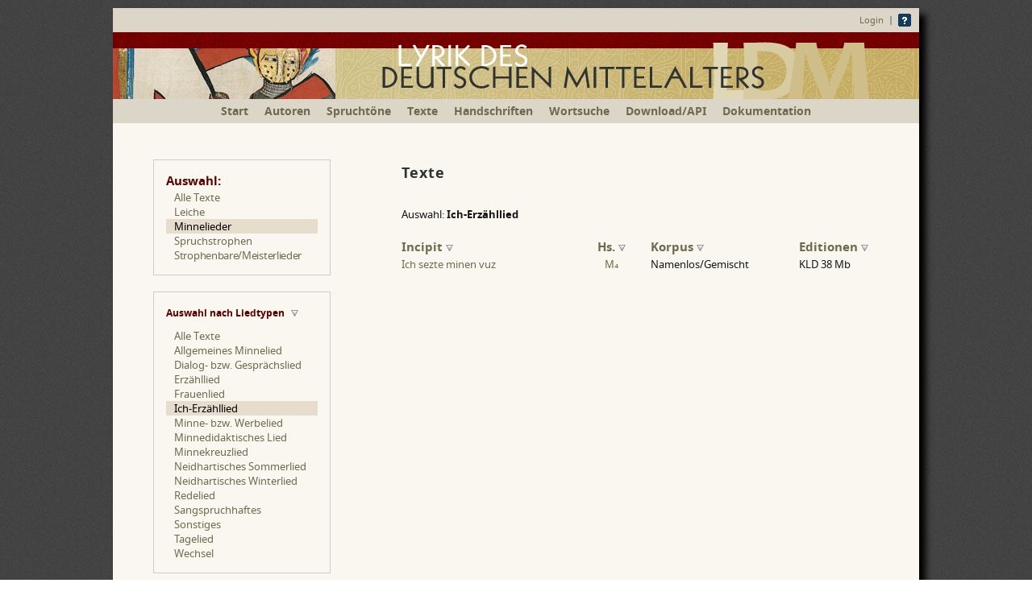

--- FILE ---
content_type: text/html; charset=ISO-8859-1
request_url: https://ldm-digital.de/lieder.php?&fi=Lied&a=5&zl=2
body_size: 2439
content:
<!DOCTYPE HTML>
<html>
<head>
<link rel="shortcut icon" href="sk/img/favicon.ico" type="image/x-ico; charset=binary">
<link rel="icon" href="sk/img/favicon.ico" type="image/x-ico; charset=binary">

<title>LDM Auswahl nach Texten</title>
<meta charset="windows-1252">
<meta name="viewport" content="width=device-width; initial-scale=1.0">
<link rel="stylesheet" type="text/css" href="fonts/junicode.css">
<link rel="stylesheet" type="text/css" href="ldm_main5.css">
<link rel="stylesheet" type="text/css" href="ldm_text.css">
<link rel="stylesheet" type="text/css" href="ldm_grid.css">
<style>
@media only screen and (max-width: 767px and min-width: 400px)  
{
#side { max-height: 500px; }
#side > .side_m_outer:last-child { order: -1; }
#side > .side_m_outer:first-child { order: -2; }
}
table tr td:nth-child(3), table tr td:nth-child(2) {
padding-right: 5px;
}
</style>
<script type="text/javascript" src="sk/js/jquery-1.8.3.min.js"></script>
<script type="text/javascript" src="sk/ldm_konv_ed2.js"></script>
<script>document.cookie='resolution='+Math.max(screen.width,screen.height)+("devicePixelRatio" in window ? ","+devicePixelRatio : ",1")+'; path=/; SameSite=Lax';
</script>
</head>

<body bgcolor="#FFFFFF" text="#000000">
<div id="container">
<noscript>
<div id="noscriptshad">Diese Seite beinhaltet interaktive Bedienelemente. Um diese in vollem Umfang zu nutzen, aktivieren Sie bitte JavaScript.</div>
</noscript>
<div id="header"> 
<div style="padding:7px 10px; text-align:right;"><a href="/login.php?q=%2Flieder.php%3F%26fi%3DLied%26a%3D5%26zl%3D2" style="vertical-align: middle">Login</a> &nbsp;|&nbsp; <a href="/einf.php"><img style="vertical-align: middle; border:0" src="/img/question-mark_16.gif" width="16" height="16" title="Hinweise zur Benutzung"></a></div>
<a href="/" style="border: none;"><img src="/img/ldmlogo14.png" srcset="img/ldmlogo14.png 1000w, img/ldmlogo14s.png 712w" sizes="(min-width: 1024px) 1000px, (min-width: 712px) 712px, 100vw" style="border:0" width="100%" height="auto" alt="LDM Lyrik des deutschen Mittelalters - Digitale Edition"></a></div>
<div id="menu"><ul><li class="minidisplay"><a class="nav" href="/" title="Startseite">Start</a></li><li><a class="nav" href="/autoren.php" title="Alle Minnesänger und Sangspruchdichter, von denen Texte angeboten werden">Autoren</a></li><li><a class="nav" href="/tonregister.php" title="Liste aller Spruchtöne, zu denen edierte Texte angeboten werden">Spruchtöne</a></li><li><a class="nav" href="/lieder.php" title="Liste aller Liedanfänge mit Filtermöglichkeit nach Liedgattungen">Texte</a></li><li><a class="nav" href="/mss.php" title="Liste aller Handschriften, aus denen edierte Texte angeboten werden">Handschriften</a></li><li><a class="nav" href="/suche.php" title="Volltextsuche innerhalb der mittelhochdeutschen Liedtexte">Wortsuche</a></li><li><a class="nav" href="/download.php">Download/API</a></li><li><a class="nav" href="/doc.php">Dokumentation</a></li></ul></div>

<div id="warten" style="position:relative; top:100px; left:460px;"><img src="img/ajax-loader.gif" border=0></div>
<script type="text/javascript">
$(document).ready(function() {
    $( "#warten" ).fadeOut(200);
    
    $('.konv_ed').each(function(){
      $(this).html(ldm_konv_ed($(this).text(),false,false,false,true,false,true));
      });
   });
</script>
<div id="side" style="padding-top: 45px; display: flex; flex-flow: column wrap; column-gap: 25px;">
<div class="side_m_outer"><div class="side_m_inner"><span class="ueschrift">Auswahl:</span><br>
<a href="/lieder.php?&zl=2">Alle Texte</a><a href="/lieder.php?&zl=2&fi=Leich">Leiche</a><a href="/lieder.php?&zl=2&fi=Lied" class="selectedOrange">Minnelieder</a><a href="/lieder.php?&zl=2&fi=Spruchstrophe">Spruchstrophen</a><a href="/lieder.php?&zl=2&fi=Strophenbar" style="letter-spacing: -0.3px;">Strophenbare/Meisterlieder</a></div></div>
<div class="side_m_outer"><div class="side_m_inner" style="cursor: pointer;"><span onclick="$('#klappm2').toggle(); umbruch_sidebar();" class="ueschrift" style="padding: 0; font-size: 12px;">Auswahl nach Liedtypen</span> <img src="sk/img/sort.gif" width="9" height="8" border=0 style="margin-left: 5px; vertical-align: middle;" alt="Aufklappen"><br>
<div id="klappm2" style="padding-top: 8px;">
	<a href="/lieder.php?&fi=Lied&zl=2">Alle Texte</a><a href="/lieder.php?&fi=Lied&zl=2&a=1" style="padding-right: 0;">Allgemeines Minnelied</a><a href="/lieder.php?&fi=Lied&zl=2&a=2" style="padding-right: 0;">Dialog- bzw. Gesprächslied</a><a href="/lieder.php?&fi=Lied&zl=2&a=3" style="padding-right: 0;">Erzähllied</a><a href="/lieder.php?&fi=Lied&zl=2&a=4" style="padding-right: 0;">Frauenlied</a><a href="/lieder.php?&fi=Lied&zl=2&a=5" style="padding-right: 0;" class="selectedOrange">Ich-Erzähllied</a><a href="/lieder.php?&fi=Lied&zl=2&a=6" style="padding-right: 0;">Minne- bzw. Werbelied</a><a href="/lieder.php?&fi=Lied&zl=2&a=7" style="padding-right: 0;">Minnedidaktisches Lied</a><a href="/lieder.php?&fi=Lied&zl=2&a=8" style="padding-right: 0;">Minnekreuzlied</a><a href="/lieder.php?&fi=Lied&zl=2&a=9" style="padding-right: 0;">Neidhartisches Sommerlied</a><a href="/lieder.php?&fi=Lied&zl=2&a=10" style="padding-right: 0;">Neidhartisches Winterlied</a><a href="/lieder.php?&fi=Lied&zl=2&a=11" style="padding-right: 0;">Redelied</a><a href="/lieder.php?&fi=Lied&zl=2&a=12" style="padding-right: 0;">Sangspruchhaftes</a><a href="/lieder.php?&fi=Lied&zl=2&a=13" style="padding-right: 0;">Sonstiges</a><a href="/lieder.php?&fi=Lied&zl=2&a=14" style="padding-right: 0;">Tagelied</a><a href="/lieder.php?&fi=Lied&zl=2&a=15" style="padding-right: 0;">Wechsel</a></div>
</div></div>
<div class="side_m_outer"><div class="side_m_inner" style="cursor: pointer;"><span onclick="$('#klappm3').toggle(); umbruch_sidebar();" class="ueschrift" style="padding: 0; font-size: 12px;">Auswahl nach Strophenzahl</span> <img src="sk/img/sort.gif" width="9" height="8" border=0 style="margin-left: 5px; vertical-align: middle;" alt="Aufklappen"><br>
<div id="klappm3" style="padding-top: 8px;">
	<a href="/lieder.php?&fi=Lied&a=5">Alle Texte</a><a href="/lieder.php?&fi=Lied&a=5&zl=1">Einstrophige</a><a href="/lieder.php?&fi=Lied&a=5&zl=2" class="selectedOrange">Zweistrophige</a><a href="/lieder.php?&fi=Lied&a=5&zl=3">Dreistrophige</a><a href="/lieder.php?&fi=Lied&a=5&zl=4">Vierstrophige</a><a href="/lieder.php?&fi=Lied&a=5&zl=5">Fünfstrophige</a><a href="/lieder.php?&fi=Lied&a=5&zl=6">Sechsstrophige</a><a href="/lieder.php?&fi=Lied&a=5&zl=7">Siebenstrophige</a><a href="/lieder.php?&fi=Lied&a=5&zl=8">Achtstrophige</a><a href="/lieder.php?&fi=Lied&a=5&zl=9">Neunstrophige</a><a href="/lieder.php?&fi=Lied&a=5&zl=10">Zehnstrophige +</a></div>
</div></div>
</div>
<div id="inhalt1"></div>
<div id="inhalt2"><h3>Texte</h3>
<p>Auswahl: <b>Ich-Erzähllied</b></p><table class="schriftverkleinern" style="width:100%; margin: 20px 0;" border="0" cellpadding="0" cellspacing="0">
<tr class="ueschrift">
<td width="35%"><a href="/lieder.php?&fi=Lied&a=5&zl=2&sort=Ti" title="Nach Textinitium sortieren">Incipit <img src="sk/img/sort.gif" width="9" height="8" border=0 alt="Sortieren"></a></td>
<td width="15%" style="text-align:center;"><a href="/lieder.php?&fi=Lied&a=5&zl=2&sort=Hs" title="Nach Handschrift sortieren">Hs. <img src="sk/img/sort.gif" width="9" height="8" border=0 alt="Sortieren"></a></td>
<td width="30%"><a href="/lieder.php?&fi=Lied&a=5&zl=2&sort=Au" title="Nach Korpus sortieren">Korpus <img src="sk/img/sort.gif" width="9" height="8" border=0 alt="Sortieren"></a></td>
<td width="20%"><a href="/lieder.php?&fi=Lied&a=5&zl=2&sort=Ed" title="Nach früheren Editionen sortieren">Editionen <img src="sk/img/sort.gif" width="9" height="8" border=0 alt="Sortieren"></a></td>
</tr>
<tr class="hov"><td><p class="" style="margin:0 0 0 15px; text-indent:-15px;"><a href="show.php?au=Namenl&amp;hs=M4&amp;lid=3277" class="">Ich sezte minen vuz</a></p></td><td style="text-align:center;"><a href="show.php?au=Namenl&amp;hs=M4&amp;lid=3277" title="Berlin, Staatsbibliothek Preussischer Kulturbesitz, mgq 981">M&#8324;</a></td><td>Namenlos/&#8203;Gemischt</td><td>KLD 38 Mb</td></tr>
   

</table>

</div> 
<script type="text/javascript">
function umbruch_sidebar() {
	if ($('#container').width() == 480 && $('#side div:nth-child(2)').height() < 60 &&  $('#side div:nth-child(3)').height() < 60) $('#side div:first-child').css('break-after','always');
	else $('#side div:first-child').css('break-after','auto');
	}
	
$(document).ready(function(){
	umbruch_sidebar();
});
</script>
<div id="footer"><a rel="license" href="/impressum.php#Lizenz"><img alt="Creative Commons Lizenzvertrag" style="border-width:0; vertical-align: middle; margin-right:5px;" width="80" height="15" src="/img/license_80x15.png"></a> 2012&ndash;2026&nbsp; Manuel Braun, Sonja Glauch, Florian Kragl &nbsp;|&nbsp; <a href="/editor/intern.php">Intern</a> &nbsp;|&nbsp; <a href="/impressum.php">Impressum</a> &nbsp;|&nbsp; <a href="/kontakt.php">Kontakt</a>
</div></div>
</body>
</html>
